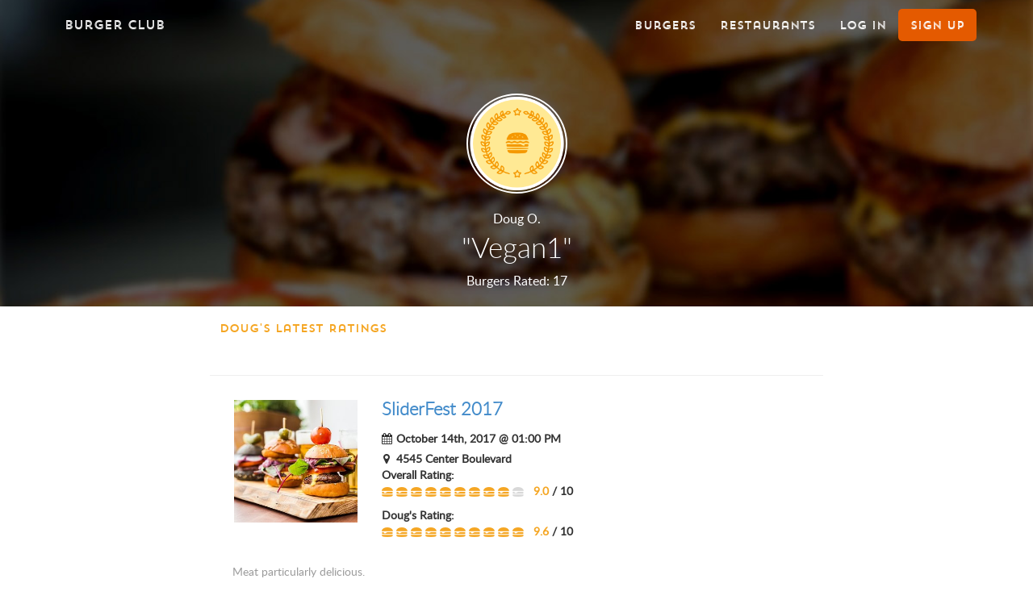

--- FILE ---
content_type: text/html; charset=utf-8
request_url: https://www.brgrclub.com/users/doug-o?page=2
body_size: 51736
content:
<!DOCTYPE html>
<html>
  <head>
    <title>Burger Club</title>
    <meta charset="utf-8">
    <meta http-equiv="X-UA-Compatible" content="IE=edge">
<script>window.NREUM||(NREUM={});NREUM.info={"beacon":"bam.nr-data.net","errorBeacon":"bam.nr-data.net","licenseKey":"ef6450dc28","applicationID":"142301334","transactionName":"d1kKR0deWwhURx5BFVFEFxxGWVgT","queueTime":2,"applicationTime":65,"agent":""}</script>
<script>(window.NREUM||(NREUM={})).init={ajax:{deny_list:["bam.nr-data.net"]},feature_flags:["soft_nav"]};(window.NREUM||(NREUM={})).loader_config={licenseKey:"ef6450dc28",applicationID:"142301334",browserID:"142301405"};;/*! For license information please see nr-loader-rum-1.302.0.min.js.LICENSE.txt */
(()=>{var e,t,r={122:(e,t,r)=>{"use strict";r.d(t,{a:()=>i});var n=r(944);function i(e,t){try{if(!e||"object"!=typeof e)return(0,n.R)(3);if(!t||"object"!=typeof t)return(0,n.R)(4);const r=Object.create(Object.getPrototypeOf(t),Object.getOwnPropertyDescriptors(t)),a=0===Object.keys(r).length?e:r;for(let o in a)if(void 0!==e[o])try{if(null===e[o]){r[o]=null;continue}Array.isArray(e[o])&&Array.isArray(t[o])?r[o]=Array.from(new Set([...e[o],...t[o]])):"object"==typeof e[o]&&"object"==typeof t[o]?r[o]=i(e[o],t[o]):r[o]=e[o]}catch(e){r[o]||(0,n.R)(1,e)}return r}catch(e){(0,n.R)(2,e)}}},154:(e,t,r)=>{"use strict";r.d(t,{OF:()=>c,RI:()=>i,WN:()=>u,bv:()=>a,gm:()=>o,mw:()=>s,sb:()=>d});var n=r(863);const i="undefined"!=typeof window&&!!window.document,a="undefined"!=typeof WorkerGlobalScope&&("undefined"!=typeof self&&self instanceof WorkerGlobalScope&&self.navigator instanceof WorkerNavigator||"undefined"!=typeof globalThis&&globalThis instanceof WorkerGlobalScope&&globalThis.navigator instanceof WorkerNavigator),o=i?window:"undefined"!=typeof WorkerGlobalScope&&("undefined"!=typeof self&&self instanceof WorkerGlobalScope&&self||"undefined"!=typeof globalThis&&globalThis instanceof WorkerGlobalScope&&globalThis),s=Boolean("hidden"===o?.document?.visibilityState),c=/iPad|iPhone|iPod/.test(o.navigator?.userAgent),d=c&&"undefined"==typeof SharedWorker,u=((()=>{const e=o.navigator?.userAgent?.match(/Firefox[/\s](\d+\.\d+)/);Array.isArray(e)&&e.length>=2&&e[1]})(),Date.now()-(0,n.t)())},163:(e,t,r)=>{"use strict";r.d(t,{j:()=>T});var n=r(384),i=r(741);var a=r(555);r(860).K7.genericEvents;const o="experimental.resources",s="register",c=e=>{if(!e||"string"!=typeof e)return!1;try{document.createDocumentFragment().querySelector(e)}catch{return!1}return!0};var d=r(614),u=r(944),l=r(122);const f="[data-nr-mask]",g=e=>(0,l.a)(e,(()=>{const e={feature_flags:[],experimental:{allow_registered_children:!1,resources:!1},mask_selector:"*",block_selector:"[data-nr-block]",mask_input_options:{color:!1,date:!1,"datetime-local":!1,email:!1,month:!1,number:!1,range:!1,search:!1,tel:!1,text:!1,time:!1,url:!1,week:!1,textarea:!1,select:!1,password:!0}};return{ajax:{deny_list:void 0,block_internal:!0,enabled:!0,autoStart:!0},api:{get allow_registered_children(){return e.feature_flags.includes(s)||e.experimental.allow_registered_children},set allow_registered_children(t){e.experimental.allow_registered_children=t},duplicate_registered_data:!1},distributed_tracing:{enabled:void 0,exclude_newrelic_header:void 0,cors_use_newrelic_header:void 0,cors_use_tracecontext_headers:void 0,allowed_origins:void 0},get feature_flags(){return e.feature_flags},set feature_flags(t){e.feature_flags=t},generic_events:{enabled:!0,autoStart:!0},harvest:{interval:30},jserrors:{enabled:!0,autoStart:!0},logging:{enabled:!0,autoStart:!0},metrics:{enabled:!0,autoStart:!0},obfuscate:void 0,page_action:{enabled:!0},page_view_event:{enabled:!0,autoStart:!0},page_view_timing:{enabled:!0,autoStart:!0},performance:{capture_marks:!1,capture_measures:!1,capture_detail:!0,resources:{get enabled(){return e.feature_flags.includes(o)||e.experimental.resources},set enabled(t){e.experimental.resources=t},asset_types:[],first_party_domains:[],ignore_newrelic:!0}},privacy:{cookies_enabled:!0},proxy:{assets:void 0,beacon:void 0},session:{expiresMs:d.wk,inactiveMs:d.BB},session_replay:{autoStart:!0,enabled:!1,preload:!1,sampling_rate:10,error_sampling_rate:100,collect_fonts:!1,inline_images:!1,fix_stylesheets:!0,mask_all_inputs:!0,get mask_text_selector(){return e.mask_selector},set mask_text_selector(t){c(t)?e.mask_selector="".concat(t,",").concat(f):""===t||null===t?e.mask_selector=f:(0,u.R)(5,t)},get block_class(){return"nr-block"},get ignore_class(){return"nr-ignore"},get mask_text_class(){return"nr-mask"},get block_selector(){return e.block_selector},set block_selector(t){c(t)?e.block_selector+=",".concat(t):""!==t&&(0,u.R)(6,t)},get mask_input_options(){return e.mask_input_options},set mask_input_options(t){t&&"object"==typeof t?e.mask_input_options={...t,password:!0}:(0,u.R)(7,t)}},session_trace:{enabled:!0,autoStart:!0},soft_navigations:{enabled:!0,autoStart:!0},spa:{enabled:!0,autoStart:!0},ssl:void 0,user_actions:{enabled:!0,elementAttributes:["id","className","tagName","type"]}}})());var p=r(154),m=r(324);let h=0;const v={buildEnv:m.F3,distMethod:m.Xs,version:m.xv,originTime:p.WN},b={appMetadata:{},customTransaction:void 0,denyList:void 0,disabled:!1,harvester:void 0,isolatedBacklog:!1,isRecording:!1,loaderType:void 0,maxBytes:3e4,obfuscator:void 0,onerror:void 0,ptid:void 0,releaseIds:{},session:void 0,timeKeeper:void 0,registeredEntities:[],jsAttributesMetadata:{bytes:0},get harvestCount(){return++h}},y=e=>{const t=(0,l.a)(e,b),r=Object.keys(v).reduce((e,t)=>(e[t]={value:v[t],writable:!1,configurable:!0,enumerable:!0},e),{});return Object.defineProperties(t,r)};var _=r(701);const w=e=>{const t=e.startsWith("http");e+="/",r.p=t?e:"https://"+e};var x=r(836),k=r(241);const S={accountID:void 0,trustKey:void 0,agentID:void 0,licenseKey:void 0,applicationID:void 0,xpid:void 0},A=e=>(0,l.a)(e,S),R=new Set;function T(e,t={},r,o){let{init:s,info:c,loader_config:d,runtime:u={},exposed:l=!0}=t;if(!c){const e=(0,n.pV)();s=e.init,c=e.info,d=e.loader_config}e.init=g(s||{}),e.loader_config=A(d||{}),c.jsAttributes??={},p.bv&&(c.jsAttributes.isWorker=!0),e.info=(0,a.D)(c);const f=e.init,m=[c.beacon,c.errorBeacon];R.has(e.agentIdentifier)||(f.proxy.assets&&(w(f.proxy.assets),m.push(f.proxy.assets)),f.proxy.beacon&&m.push(f.proxy.beacon),e.beacons=[...m],function(e){const t=(0,n.pV)();Object.getOwnPropertyNames(i.W.prototype).forEach(r=>{const n=i.W.prototype[r];if("function"!=typeof n||"constructor"===n)return;let a=t[r];e[r]&&!1!==e.exposed&&"micro-agent"!==e.runtime?.loaderType&&(t[r]=(...t)=>{const n=e[r](...t);return a?a(...t):n})})}(e),(0,n.US)("activatedFeatures",_.B),e.runSoftNavOverSpa&&=!0===f.soft_navigations.enabled&&f.feature_flags.includes("soft_nav")),u.denyList=[...f.ajax.deny_list||[],...f.ajax.block_internal?m:[]],u.ptid=e.agentIdentifier,u.loaderType=r,e.runtime=y(u),R.has(e.agentIdentifier)||(e.ee=x.ee.get(e.agentIdentifier),e.exposed=l,(0,k.W)({agentIdentifier:e.agentIdentifier,drained:!!_.B?.[e.agentIdentifier],type:"lifecycle",name:"initialize",feature:void 0,data:e.config})),R.add(e.agentIdentifier)}},234:(e,t,r)=>{"use strict";r.d(t,{W:()=>a});var n=r(836),i=r(687);class a{constructor(e,t){this.agentIdentifier=e,this.ee=n.ee.get(e),this.featureName=t,this.blocked=!1}deregisterDrain(){(0,i.x3)(this.agentIdentifier,this.featureName)}}},241:(e,t,r)=>{"use strict";r.d(t,{W:()=>a});var n=r(154);const i="newrelic";function a(e={}){try{n.gm.dispatchEvent(new CustomEvent(i,{detail:e}))}catch(e){}}},261:(e,t,r)=>{"use strict";r.d(t,{$9:()=>d,BL:()=>s,CH:()=>g,Dl:()=>_,Fw:()=>y,PA:()=>h,Pl:()=>n,Tb:()=>l,U2:()=>a,V1:()=>k,Wb:()=>x,bt:()=>b,cD:()=>v,d3:()=>w,dT:()=>c,eY:()=>p,fF:()=>f,hG:()=>i,k6:()=>o,nb:()=>m,o5:()=>u});const n="api-",i="addPageAction",a="addToTrace",o="addRelease",s="finished",c="interaction",d="log",u="noticeError",l="pauseReplay",f="recordCustomEvent",g="recordReplay",p="register",m="setApplicationVersion",h="setCurrentRouteName",v="setCustomAttribute",b="setErrorHandler",y="setPageViewName",_="setUserId",w="start",x="wrapLogger",k="measure"},289:(e,t,r)=>{"use strict";r.d(t,{GG:()=>a,Qr:()=>s,sB:()=>o});var n=r(878);function i(){return"undefined"==typeof document||"complete"===document.readyState}function a(e,t){if(i())return e();(0,n.sp)("load",e,t)}function o(e){if(i())return e();(0,n.DD)("DOMContentLoaded",e)}function s(e){if(i())return e();(0,n.sp)("popstate",e)}},324:(e,t,r)=>{"use strict";r.d(t,{F3:()=>i,Xs:()=>a,xv:()=>n});const n="1.302.0",i="PROD",a="CDN"},374:(e,t,r)=>{r.nc=(()=>{try{return document?.currentScript?.nonce}catch(e){}return""})()},384:(e,t,r)=>{"use strict";r.d(t,{NT:()=>o,US:()=>u,Zm:()=>s,bQ:()=>d,dV:()=>c,pV:()=>l});var n=r(154),i=r(863),a=r(910);const o={beacon:"bam.nr-data.net",errorBeacon:"bam.nr-data.net"};function s(){return n.gm.NREUM||(n.gm.NREUM={}),void 0===n.gm.newrelic&&(n.gm.newrelic=n.gm.NREUM),n.gm.NREUM}function c(){let e=s();return e.o||(e.o={ST:n.gm.setTimeout,SI:n.gm.setImmediate||n.gm.setInterval,CT:n.gm.clearTimeout,XHR:n.gm.XMLHttpRequest,REQ:n.gm.Request,EV:n.gm.Event,PR:n.gm.Promise,MO:n.gm.MutationObserver,FETCH:n.gm.fetch,WS:n.gm.WebSocket},(0,a.i)(...Object.values(e.o))),e}function d(e,t){let r=s();r.initializedAgents??={},t.initializedAt={ms:(0,i.t)(),date:new Date},r.initializedAgents[e]=t}function u(e,t){s()[e]=t}function l(){return function(){let e=s();const t=e.info||{};e.info={beacon:o.beacon,errorBeacon:o.errorBeacon,...t}}(),function(){let e=s();const t=e.init||{};e.init={...t}}(),c(),function(){let e=s();const t=e.loader_config||{};e.loader_config={...t}}(),s()}},389:(e,t,r)=>{"use strict";function n(e,t=500,r={}){const n=r?.leading||!1;let i;return(...r)=>{n&&void 0===i&&(e.apply(this,r),i=setTimeout(()=>{i=clearTimeout(i)},t)),n||(clearTimeout(i),i=setTimeout(()=>{e.apply(this,r)},t))}}function i(e){let t=!1;return(...r)=>{t||(t=!0,e.apply(this,r))}}r.d(t,{J:()=>i,s:()=>n})},555:(e,t,r)=>{"use strict";r.d(t,{D:()=>s,f:()=>o});var n=r(384),i=r(122);const a={beacon:n.NT.beacon,errorBeacon:n.NT.errorBeacon,licenseKey:void 0,applicationID:void 0,sa:void 0,queueTime:void 0,applicationTime:void 0,ttGuid:void 0,user:void 0,account:void 0,product:void 0,extra:void 0,jsAttributes:{},userAttributes:void 0,atts:void 0,transactionName:void 0,tNamePlain:void 0};function o(e){try{return!!e.licenseKey&&!!e.errorBeacon&&!!e.applicationID}catch(e){return!1}}const s=e=>(0,i.a)(e,a)},566:(e,t,r)=>{"use strict";r.d(t,{LA:()=>s,bz:()=>o});var n=r(154);const i="xxxxxxxx-xxxx-4xxx-yxxx-xxxxxxxxxxxx";function a(e,t){return e?15&e[t]:16*Math.random()|0}function o(){const e=n.gm?.crypto||n.gm?.msCrypto;let t,r=0;return e&&e.getRandomValues&&(t=e.getRandomValues(new Uint8Array(30))),i.split("").map(e=>"x"===e?a(t,r++).toString(16):"y"===e?(3&a()|8).toString(16):e).join("")}function s(e){const t=n.gm?.crypto||n.gm?.msCrypto;let r,i=0;t&&t.getRandomValues&&(r=t.getRandomValues(new Uint8Array(e)));const o=[];for(var s=0;s<e;s++)o.push(a(r,i++).toString(16));return o.join("")}},606:(e,t,r)=>{"use strict";r.d(t,{i:()=>a});var n=r(908);a.on=o;var i=a.handlers={};function a(e,t,r,a){o(a||n.d,i,e,t,r)}function o(e,t,r,i,a){a||(a="feature"),e||(e=n.d);var o=t[a]=t[a]||{};(o[r]=o[r]||[]).push([e,i])}},607:(e,t,r)=>{"use strict";r.d(t,{W:()=>n});const n=(0,r(566).bz)()},614:(e,t,r)=>{"use strict";r.d(t,{BB:()=>o,H3:()=>n,g:()=>d,iL:()=>c,tS:()=>s,uh:()=>i,wk:()=>a});const n="NRBA",i="SESSION",a=144e5,o=18e5,s={STARTED:"session-started",PAUSE:"session-pause",RESET:"session-reset",RESUME:"session-resume",UPDATE:"session-update"},c={SAME_TAB:"same-tab",CROSS_TAB:"cross-tab"},d={OFF:0,FULL:1,ERROR:2}},630:(e,t,r)=>{"use strict";r.d(t,{T:()=>n});const n=r(860).K7.pageViewEvent},646:(e,t,r)=>{"use strict";r.d(t,{y:()=>n});class n{constructor(e){this.contextId=e}}},687:(e,t,r)=>{"use strict";r.d(t,{Ak:()=>d,Ze:()=>f,x3:()=>u});var n=r(241),i=r(836),a=r(606),o=r(860),s=r(646);const c={};function d(e,t){const r={staged:!1,priority:o.P3[t]||0};l(e),c[e].get(t)||c[e].set(t,r)}function u(e,t){e&&c[e]&&(c[e].get(t)&&c[e].delete(t),p(e,t,!1),c[e].size&&g(e))}function l(e){if(!e)throw new Error("agentIdentifier required");c[e]||(c[e]=new Map)}function f(e="",t="feature",r=!1){if(l(e),!e||!c[e].get(t)||r)return p(e,t);c[e].get(t).staged=!0,g(e)}function g(e){const t=Array.from(c[e]);t.every(([e,t])=>t.staged)&&(t.sort((e,t)=>e[1].priority-t[1].priority),t.forEach(([t])=>{c[e].delete(t),p(e,t)}))}function p(e,t,r=!0){const o=e?i.ee.get(e):i.ee,c=a.i.handlers;if(!o.aborted&&o.backlog&&c){if((0,n.W)({agentIdentifier:e,type:"lifecycle",name:"drain",feature:t}),r){const e=o.backlog[t],r=c[t];if(r){for(let t=0;e&&t<e.length;++t)m(e[t],r);Object.entries(r).forEach(([e,t])=>{Object.values(t||{}).forEach(t=>{t[0]?.on&&t[0]?.context()instanceof s.y&&t[0].on(e,t[1])})})}}o.isolatedBacklog||delete c[t],o.backlog[t]=null,o.emit("drain-"+t,[])}}function m(e,t){var r=e[1];Object.values(t[r]||{}).forEach(t=>{var r=e[0];if(t[0]===r){var n=t[1],i=e[3],a=e[2];n.apply(i,a)}})}},699:(e,t,r)=>{"use strict";r.d(t,{It:()=>a,KC:()=>s,No:()=>i,qh:()=>o});var n=r(860);const i=16e3,a=1e6,o="SESSION_ERROR",s={[n.K7.logging]:!0,[n.K7.genericEvents]:!1,[n.K7.jserrors]:!1,[n.K7.ajax]:!1}},701:(e,t,r)=>{"use strict";r.d(t,{B:()=>a,t:()=>o});var n=r(241);const i=new Set,a={};function o(e,t){const r=t.agentIdentifier;a[r]??={},e&&"object"==typeof e&&(i.has(r)||(t.ee.emit("rumresp",[e]),a[r]=e,i.add(r),(0,n.W)({agentIdentifier:r,loaded:!0,drained:!0,type:"lifecycle",name:"load",feature:void 0,data:e})))}},741:(e,t,r)=>{"use strict";r.d(t,{W:()=>a});var n=r(944),i=r(261);class a{#e(e,...t){if(this[e]!==a.prototype[e])return this[e](...t);(0,n.R)(35,e)}addPageAction(e,t){return this.#e(i.hG,e,t)}register(e){return this.#e(i.eY,e)}recordCustomEvent(e,t){return this.#e(i.fF,e,t)}setPageViewName(e,t){return this.#e(i.Fw,e,t)}setCustomAttribute(e,t,r){return this.#e(i.cD,e,t,r)}noticeError(e,t){return this.#e(i.o5,e,t)}setUserId(e){return this.#e(i.Dl,e)}setApplicationVersion(e){return this.#e(i.nb,e)}setErrorHandler(e){return this.#e(i.bt,e)}addRelease(e,t){return this.#e(i.k6,e,t)}log(e,t){return this.#e(i.$9,e,t)}start(){return this.#e(i.d3)}finished(e){return this.#e(i.BL,e)}recordReplay(){return this.#e(i.CH)}pauseReplay(){return this.#e(i.Tb)}addToTrace(e){return this.#e(i.U2,e)}setCurrentRouteName(e){return this.#e(i.PA,e)}interaction(e){return this.#e(i.dT,e)}wrapLogger(e,t,r){return this.#e(i.Wb,e,t,r)}measure(e,t){return this.#e(i.V1,e,t)}}},773:(e,t,r)=>{"use strict";r.d(t,{z_:()=>a,XG:()=>s,TZ:()=>n,rs:()=>i,xV:()=>o});r(154),r(566),r(384);const n=r(860).K7.metrics,i="sm",a="cm",o="storeSupportabilityMetrics",s="storeEventMetrics"},782:(e,t,r)=>{"use strict";r.d(t,{T:()=>n});const n=r(860).K7.pageViewTiming},836:(e,t,r)=>{"use strict";r.d(t,{P:()=>s,ee:()=>c});var n=r(384),i=r(990),a=r(646),o=r(607);const s="nr@context:".concat(o.W),c=function e(t,r){var n={},o={},u={},l=!1;try{l=16===r.length&&d.initializedAgents?.[r]?.runtime.isolatedBacklog}catch(e){}var f={on:p,addEventListener:p,removeEventListener:function(e,t){var r=n[e];if(!r)return;for(var i=0;i<r.length;i++)r[i]===t&&r.splice(i,1)},emit:function(e,r,n,i,a){!1!==a&&(a=!0);if(c.aborted&&!i)return;t&&a&&t.emit(e,r,n);var s=g(n);m(e).forEach(e=>{e.apply(s,r)});var d=v()[o[e]];d&&d.push([f,e,r,s]);return s},get:h,listeners:m,context:g,buffer:function(e,t){const r=v();if(t=t||"feature",f.aborted)return;Object.entries(e||{}).forEach(([e,n])=>{o[n]=t,t in r||(r[t]=[])})},abort:function(){f._aborted=!0,Object.keys(f.backlog).forEach(e=>{delete f.backlog[e]})},isBuffering:function(e){return!!v()[o[e]]},debugId:r,backlog:l?{}:t&&"object"==typeof t.backlog?t.backlog:{},isolatedBacklog:l};return Object.defineProperty(f,"aborted",{get:()=>{let e=f._aborted||!1;return e||(t&&(e=t.aborted),e)}}),f;function g(e){return e&&e instanceof a.y?e:e?(0,i.I)(e,s,()=>new a.y(s)):new a.y(s)}function p(e,t){n[e]=m(e).concat(t)}function m(e){return n[e]||[]}function h(t){return u[t]=u[t]||e(f,t)}function v(){return f.backlog}}(void 0,"globalEE"),d=(0,n.Zm)();d.ee||(d.ee=c)},843:(e,t,r)=>{"use strict";r.d(t,{u:()=>i});var n=r(878);function i(e,t=!1,r,i){(0,n.DD)("visibilitychange",function(){if(t)return void("hidden"===document.visibilityState&&e());e(document.visibilityState)},r,i)}},860:(e,t,r)=>{"use strict";r.d(t,{$J:()=>u,K7:()=>c,P3:()=>d,XX:()=>i,Yy:()=>s,df:()=>a,qY:()=>n,v4:()=>o});const n="events",i="jserrors",a="browser/blobs",o="rum",s="browser/logs",c={ajax:"ajax",genericEvents:"generic_events",jserrors:i,logging:"logging",metrics:"metrics",pageAction:"page_action",pageViewEvent:"page_view_event",pageViewTiming:"page_view_timing",sessionReplay:"session_replay",sessionTrace:"session_trace",softNav:"soft_navigations",spa:"spa"},d={[c.pageViewEvent]:1,[c.pageViewTiming]:2,[c.metrics]:3,[c.jserrors]:4,[c.spa]:5,[c.ajax]:6,[c.sessionTrace]:7,[c.softNav]:8,[c.sessionReplay]:9,[c.logging]:10,[c.genericEvents]:11},u={[c.pageViewEvent]:o,[c.pageViewTiming]:n,[c.ajax]:n,[c.spa]:n,[c.softNav]:n,[c.metrics]:i,[c.jserrors]:i,[c.sessionTrace]:a,[c.sessionReplay]:a,[c.logging]:s,[c.genericEvents]:"ins"}},863:(e,t,r)=>{"use strict";function n(){return Math.floor(performance.now())}r.d(t,{t:()=>n})},878:(e,t,r)=>{"use strict";function n(e,t){return{capture:e,passive:!1,signal:t}}function i(e,t,r=!1,i){window.addEventListener(e,t,n(r,i))}function a(e,t,r=!1,i){document.addEventListener(e,t,n(r,i))}r.d(t,{DD:()=>a,jT:()=>n,sp:()=>i})},908:(e,t,r)=>{"use strict";r.d(t,{d:()=>n,p:()=>i});var n=r(836).ee.get("handle");function i(e,t,r,i,a){a?(a.buffer([e],i),a.emit(e,t,r)):(n.buffer([e],i),n.emit(e,t,r))}},910:(e,t,r)=>{"use strict";r.d(t,{i:()=>a});var n=r(944);const i=new Map;function a(...e){return e.every(e=>{if(i.has(e))return i.get(e);const t="function"==typeof e&&e.toString().includes("[native code]");return t||(0,n.R)(64,e?.name||e?.toString()),i.set(e,t),t})}},944:(e,t,r)=>{"use strict";r.d(t,{R:()=>i});var n=r(241);function i(e,t){"function"==typeof console.debug&&(console.debug("New Relic Warning: https://github.com/newrelic/newrelic-browser-agent/blob/main/docs/warning-codes.md#".concat(e),t),(0,n.W)({agentIdentifier:null,drained:null,type:"data",name:"warn",feature:"warn",data:{code:e,secondary:t}}))}},990:(e,t,r)=>{"use strict";r.d(t,{I:()=>i});var n=Object.prototype.hasOwnProperty;function i(e,t,r){if(n.call(e,t))return e[t];var i=r();if(Object.defineProperty&&Object.keys)try{return Object.defineProperty(e,t,{value:i,writable:!0,enumerable:!1}),i}catch(e){}return e[t]=i,i}}},n={};function i(e){var t=n[e];if(void 0!==t)return t.exports;var a=n[e]={exports:{}};return r[e](a,a.exports,i),a.exports}i.m=r,i.d=(e,t)=>{for(var r in t)i.o(t,r)&&!i.o(e,r)&&Object.defineProperty(e,r,{enumerable:!0,get:t[r]})},i.f={},i.e=e=>Promise.all(Object.keys(i.f).reduce((t,r)=>(i.f[r](e,t),t),[])),i.u=e=>"nr-rum-1.302.0.min.js",i.o=(e,t)=>Object.prototype.hasOwnProperty.call(e,t),e={},t="NRBA-1.302.0.PROD:",i.l=(r,n,a,o)=>{if(e[r])e[r].push(n);else{var s,c;if(void 0!==a)for(var d=document.getElementsByTagName("script"),u=0;u<d.length;u++){var l=d[u];if(l.getAttribute("src")==r||l.getAttribute("data-webpack")==t+a){s=l;break}}if(!s){c=!0;var f={296:"sha512-wOb3n9Oo7XFlPj8/eeDjhAZxpAcaDdsBkC//L8axozi0po4wdPEJ2ECVlu9KEBVFgfQVL0TCY6kPzr0KcVfkBQ=="};(s=document.createElement("script")).charset="utf-8",i.nc&&s.setAttribute("nonce",i.nc),s.setAttribute("data-webpack",t+a),s.src=r,0!==s.src.indexOf(window.location.origin+"/")&&(s.crossOrigin="anonymous"),f[o]&&(s.integrity=f[o])}e[r]=[n];var g=(t,n)=>{s.onerror=s.onload=null,clearTimeout(p);var i=e[r];if(delete e[r],s.parentNode&&s.parentNode.removeChild(s),i&&i.forEach(e=>e(n)),t)return t(n)},p=setTimeout(g.bind(null,void 0,{type:"timeout",target:s}),12e4);s.onerror=g.bind(null,s.onerror),s.onload=g.bind(null,s.onload),c&&document.head.appendChild(s)}},i.r=e=>{"undefined"!=typeof Symbol&&Symbol.toStringTag&&Object.defineProperty(e,Symbol.toStringTag,{value:"Module"}),Object.defineProperty(e,"__esModule",{value:!0})},i.p="https://js-agent.newrelic.com/",(()=>{var e={374:0,840:0};i.f.j=(t,r)=>{var n=i.o(e,t)?e[t]:void 0;if(0!==n)if(n)r.push(n[2]);else{var a=new Promise((r,i)=>n=e[t]=[r,i]);r.push(n[2]=a);var o=i.p+i.u(t),s=new Error;i.l(o,r=>{if(i.o(e,t)&&(0!==(n=e[t])&&(e[t]=void 0),n)){var a=r&&("load"===r.type?"missing":r.type),o=r&&r.target&&r.target.src;s.message="Loading chunk "+t+" failed.\n("+a+": "+o+")",s.name="ChunkLoadError",s.type=a,s.request=o,n[1](s)}},"chunk-"+t,t)}};var t=(t,r)=>{var n,a,[o,s,c]=r,d=0;if(o.some(t=>0!==e[t])){for(n in s)i.o(s,n)&&(i.m[n]=s[n]);if(c)c(i)}for(t&&t(r);d<o.length;d++)a=o[d],i.o(e,a)&&e[a]&&e[a][0](),e[a]=0},r=self["webpackChunk:NRBA-1.302.0.PROD"]=self["webpackChunk:NRBA-1.302.0.PROD"]||[];r.forEach(t.bind(null,0)),r.push=t.bind(null,r.push.bind(r))})(),(()=>{"use strict";i(374);var e=i(566),t=i(741);class r extends t.W{agentIdentifier=(0,e.LA)(16)}var n=i(860);const a=Object.values(n.K7);var o=i(163);var s=i(908),c=i(863),d=i(261),u=i(241),l=i(944),f=i(701),g=i(773);function p(e,t,i,a){const o=a||i;!o||o[e]&&o[e]!==r.prototype[e]||(o[e]=function(){(0,s.p)(g.xV,["API/"+e+"/called"],void 0,n.K7.metrics,i.ee),(0,u.W)({agentIdentifier:i.agentIdentifier,drained:!!f.B?.[i.agentIdentifier],type:"data",name:"api",feature:d.Pl+e,data:{}});try{return t.apply(this,arguments)}catch(e){(0,l.R)(23,e)}})}function m(e,t,r,n,i){const a=e.info;null===r?delete a.jsAttributes[t]:a.jsAttributes[t]=r,(i||null===r)&&(0,s.p)(d.Pl+n,[(0,c.t)(),t,r],void 0,"session",e.ee)}var h=i(687),v=i(234),b=i(289),y=i(154),_=i(384);const w=e=>y.RI&&!0===e?.privacy.cookies_enabled;function x(e){return!!(0,_.dV)().o.MO&&w(e)&&!0===e?.session_trace.enabled}var k=i(389),S=i(699);class A extends v.W{constructor(e,t){super(e.agentIdentifier,t),this.agentRef=e,this.abortHandler=void 0,this.featAggregate=void 0,this.onAggregateImported=void 0,this.deferred=Promise.resolve(),!1===e.init[this.featureName].autoStart?this.deferred=new Promise((t,r)=>{this.ee.on("manual-start-all",(0,k.J)(()=>{(0,h.Ak)(e.agentIdentifier,this.featureName),t()}))}):(0,h.Ak)(e.agentIdentifier,t)}importAggregator(e,t,r={}){if(this.featAggregate)return;let n;this.onAggregateImported=new Promise(e=>{n=e});const a=async()=>{let a;await this.deferred;try{if(w(e.init)){const{setupAgentSession:t}=await i.e(296).then(i.bind(i,305));a=t(e)}}catch(e){(0,l.R)(20,e),this.ee.emit("internal-error",[e]),(0,s.p)(S.qh,[e],void 0,this.featureName,this.ee)}try{if(!this.#t(this.featureName,a,e.init))return(0,h.Ze)(this.agentIdentifier,this.featureName),void n(!1);const{Aggregate:i}=await t();this.featAggregate=new i(e,r),e.runtime.harvester.initializedAggregates.push(this.featAggregate),n(!0)}catch(e){(0,l.R)(34,e),this.abortHandler?.(),(0,h.Ze)(this.agentIdentifier,this.featureName,!0),n(!1),this.ee&&this.ee.abort()}};y.RI?(0,b.GG)(()=>a(),!0):a()}#t(e,t,r){if(this.blocked)return!1;switch(e){case n.K7.sessionReplay:return x(r)&&!!t;case n.K7.sessionTrace:return!!t;default:return!0}}}var R=i(630),T=i(614);class E extends A{static featureName=R.T;constructor(e){var t;super(e,R.T),this.setupInspectionEvents(e.agentIdentifier),t=e,p(d.Fw,function(e,r){"string"==typeof e&&("/"!==e.charAt(0)&&(e="/"+e),t.runtime.customTransaction=(r||"http://custom.transaction")+e,(0,s.p)(d.Pl+d.Fw,[(0,c.t)()],void 0,void 0,t.ee))},t),this.ee.on("api-send-rum",(e,t)=>(0,s.p)("send-rum",[e,t],void 0,this.featureName,this.ee)),this.importAggregator(e,()=>i.e(296).then(i.bind(i,108)))}setupInspectionEvents(e){const t=(t,r)=>{t&&(0,u.W)({agentIdentifier:e,timeStamp:t.timeStamp,loaded:"complete"===t.target.readyState,type:"window",name:r,data:t.target.location+""})};(0,b.sB)(e=>{t(e,"DOMContentLoaded")}),(0,b.GG)(e=>{t(e,"load")}),(0,b.Qr)(e=>{t(e,"navigate")}),this.ee.on(T.tS.UPDATE,(t,r)=>{(0,u.W)({agentIdentifier:e,type:"lifecycle",name:"session",data:r})})}}var N=i(843),j=i(878),I=i(782);class O extends A{static featureName=I.T;constructor(e){super(e,I.T),y.RI&&((0,N.u)(()=>(0,s.p)("docHidden",[(0,c.t)()],void 0,I.T,this.ee),!0),(0,j.sp)("pagehide",()=>(0,s.p)("winPagehide",[(0,c.t)()],void 0,I.T,this.ee)),this.importAggregator(e,()=>i.e(296).then(i.bind(i,350))))}}class P extends A{static featureName=g.TZ;constructor(e){super(e,g.TZ),y.RI&&document.addEventListener("securitypolicyviolation",e=>{(0,s.p)(g.xV,["Generic/CSPViolation/Detected"],void 0,this.featureName,this.ee)}),this.importAggregator(e,()=>i.e(296).then(i.bind(i,623)))}}new class extends r{constructor(e){var t;(super(),y.gm)?(this.features={},(0,_.bQ)(this.agentIdentifier,this),this.desiredFeatures=new Set(e.features||[]),this.desiredFeatures.add(E),this.runSoftNavOverSpa=[...this.desiredFeatures].some(e=>e.featureName===n.K7.softNav),(0,o.j)(this,e,e.loaderType||"agent"),t=this,p(d.cD,function(e,r,n=!1){if("string"==typeof e){if(["string","number","boolean"].includes(typeof r)||null===r)return m(t,e,r,d.cD,n);(0,l.R)(40,typeof r)}else(0,l.R)(39,typeof e)},t),function(e){p(d.Dl,function(t){if("string"==typeof t||null===t)return m(e,"enduser.id",t,d.Dl,!0);(0,l.R)(41,typeof t)},e)}(this),function(e){p(d.nb,function(t){if("string"==typeof t||null===t)return m(e,"application.version",t,d.nb,!1);(0,l.R)(42,typeof t)},e)}(this),function(e){p(d.d3,function(){e.ee.emit("manual-start-all")},e)}(this),this.run()):(0,l.R)(21)}get config(){return{info:this.info,init:this.init,loader_config:this.loader_config,runtime:this.runtime}}get api(){return this}run(){try{const e=function(e){const t={};return a.forEach(r=>{t[r]=!!e[r]?.enabled}),t}(this.init),t=[...this.desiredFeatures];t.sort((e,t)=>n.P3[e.featureName]-n.P3[t.featureName]),t.forEach(t=>{if(!e[t.featureName]&&t.featureName!==n.K7.pageViewEvent)return;if(this.runSoftNavOverSpa&&t.featureName===n.K7.spa)return;if(!this.runSoftNavOverSpa&&t.featureName===n.K7.softNav)return;const r=function(e){switch(e){case n.K7.ajax:return[n.K7.jserrors];case n.K7.sessionTrace:return[n.K7.ajax,n.K7.pageViewEvent];case n.K7.sessionReplay:return[n.K7.sessionTrace];case n.K7.pageViewTiming:return[n.K7.pageViewEvent];default:return[]}}(t.featureName).filter(e=>!(e in this.features));r.length>0&&(0,l.R)(36,{targetFeature:t.featureName,missingDependencies:r}),this.features[t.featureName]=new t(this)})}catch(e){(0,l.R)(22,e);for(const e in this.features)this.features[e].abortHandler?.();const t=(0,_.Zm)();delete t.initializedAgents[this.agentIdentifier]?.features,delete this.sharedAggregator;return t.ee.get(this.agentIdentifier).abort(),!1}}}({features:[E,O,P],loaderType:"lite"})})()})();</script>
    <meta name="viewport" content="width=device-width, initial-scale=1.0, maximum-scale=1.0, user-scalable=no">
    <meta name="mobile-web-app-capable" content="yes">
    <meta name="apple-mobile-web-app-capable" content="yes">

    <link rel="apple-touch-icon" type="image/png" href="/assets/mobile-app-icon-661b9bf3427698b242a50c06c376daddd50a901ffd73203d26dc780b429e99f2.png" />
    <link rel="shortcut icon" type="image/x-icon" href="/assets/favicon-2d4b17f5b29cd6762143d6a33f3ef398cd441346eec875f298944a9312a9d1d8.ico" />
    <link rel="shortcut icon" type="image/png" href="/assets/mobile-app-icon-661b9bf3427698b242a50c06c376daddd50a901ffd73203d26dc780b429e99f2.png" />
    <link rel="apple-touch-icon" type="image/png" href="/assets/apple-touch-icon-57x57-7bad1d05e2d12acc1de1133380986768ca6e0558af508e92f379cbec9b80e29b.png" />
    <link rel="apple-touch-icon" type="image/png" href="/assets/apple-touch-icon-60x60-536329d1979788dfbb0e03e52c0a4924737d252b4d11e17f0937c38a0739120d.png" />
    <link rel="apple-touch-icon" type="image/png" href="/assets/apple-touch-icon-72x72-0fde9aa1e36db65dfcb77e9bec463b2e68e7df32c6cab253dc5f30af1c938c42.png" />
    <link rel="apple-touch-icon" type="image/png" href="/assets/apple-touch-icon-76x76-c54e3277755414555e49125efec6d756530f25e0b2f24dfea4626e33040c9895.png" />
    <link rel="apple-touch-icon" type="image/png" href="/assets/apple-touch-icon-114x114-b5fbe7943a63c34f778d63b4dace4a526276e9c27a5f29601e98c451ca0a6ff9.png" />
    <link rel="apple-touch-icon" type="image/png" href="/assets/apple-touch-icon-120x120-f7d39b2978124e063fba4ee3c65549157b81fe43157506d0058427e45ce332d8.png" />
    <link rel="apple-touch-icon" type="image/png" href="/assets/apple-touch-icon-144x144-1cb1eaaeb9d1da01acc1d5fe227d2bc2c00e94a7e77a5ac3b6a5652ecc6e87f2.png" />
    <link rel="apple-touch-icon" type="image/png" href="/assets/apple-touch-icon-152x152-07b9ae045daab4620b3c490251d81bb61d29e1e84eaa03e2594df84fdf7a757c.png" />
    <link rel="apple-touch-icon" type="image/png" href="/assets/apple-touch-icon-180x180-524b34d8e3878c89ee2af0ce76dca2f6076e320c936b2b3eace6ef990603f068.png" />
    <link rel="icon" type="image/png" href="/assets/favicon-32x32-5560bf153126d2e56d34c5fc6a9471922b688d5e0bbb197926b8cc952df008c1.png" />
    <link rel="icon" type="image/png" href="/assets/android-chrome-192x192-a7418f377ea23e625c7783d920ac70535504e6dd33142de537d49792456b33cc.png" />
    <link rel="icon" type="image/png" href="/assets/favicon-96x96-913843ebc0d26e668f63ce1061a4ec24af1e421e38dc85f8be6829d7a255e270.png" />
    <link rel="icon" type="image/png" href="/assets/favicon-16x16-1d3a55b170e929d4938ccb35011657eefcacc60d47155e1b0032b95291481541.png" />

    <link rel="manifest" href="/assets/manifest-7140874465820e70c1f4fef00f9ecb99e6b0a2cb44fc0aa54545b06e49a4daa2.json" />
    <link rel="mask-icon" type="image/x-icon" href="/assets/safari-pinned-tab-9ce6271b5779dbfb4c81d0e5467b5ecb7ea9147eb962442b295255094395355f.svg" />

    <meta name="msapplication-TileColor" content="#da532c">
    <meta name="msapplication-TileImage" content=/assets/mstile-144x144-832b0f3cb4483f17bae5d72875022b532fd9e6f77af226147fc62603974e0cfd.png >
    <meta name="theme-color" content="#ffffff">

      <meta property="og:title" content="Burger Club - Welcome to the Patty Party">
      <meta property="og:type" content="product">
      <meta property="og:image" content="https://www.brgrclub.com/assets/home_burgerHero-f5a3d25ec0d20ec89b1b723be236dc4997f573f941bcc8b05f07c3ee7c19ba72.png">
      <meta property="og:description" content="Burger Club is a merry band of meat marauders who gather together with friends old and new, tasting and rating burgers all around the New York area.">

    <link rel="stylesheet" media="screen" href="https://maxcdn.bootstrapcdn.com/font-awesome/4.4.0/css/font-awesome.min.css" />
    <link rel="stylesheet" media="all" href="/assets/application-4ac86dde97ef218d8c4ade3ea3918f97d6e9173922148a18899f6a5e8ad3dc4d.css" data-turbolinks-track="true" />
    <script src="/assets/application-e5f0e109211333855da9f72dee88acd49d9730e5ad6c8301bc558a557ec41c01.js" data-turbolinks-track="true"></script>
    <meta name="csrf-param" content="authenticity_token" />
<meta name="csrf-token" content="VnTVmIHqqwQ5ulgdW7I5x/LWIQ32f+ABiKS7GpYw20XHxzMYbFmPzWzh04TZRnktrT6CBu0gL5m79y2ZbJVJTg==" />
  </head>

  <body>
    <div class='content-container'>
        <div class="container-fluid"  id="resource-header"
    style="background-image: url('/assets/user_profile_background-bb498ca6bd19f15d288fe45720ee10147ebb9511ae3e6a2d7ad16655a54c621e.jpg');">
    <nav class="navbar">
  <div class="container">
    <div class="navbar-header">
      <button type="button" class="navbar-toggle" data-toggle="collapse" data-target="#myNavbar">
        <span class="icon-bar"></span>
        <span class="icon-bar"></span>
        <span class="icon-bar"></span>
      </button>
      <a class="navbar-brand" href="/" >Burger Club</a>
    </div>
    <div class="collapse navbar-collapse navbar-right" id="myNavbar">
      <ul class="nav navbar-nav navbar-right" >
        <li><a id="other_nav_txt" href="/burgers" >Burgers</a></li>
        <li><a id="other_nav_txt" href="/venues" >Restaurants</a></li>
          <li id="header_txt"><a href="/users/sign_in">Log In</a></li>
          <li id="sign_up_txt" class="sign-up-button"><a class="log" href="/users/sign_up">Sign Up</a></li>
      </ul>
    </div>
  </div>
</nav>

    <div class='container'>
      <div class='row'>
        <div class="col-xs-12 profile-picture" >
          <img class="img-circle" src="https://www.brgrclub.com/assets/missing-542ce0bad8d3b50ca3e20639b65daaa72c13e8ead6b2b28e7229796d00911cd3.png" alt="Missing" />
        </div>
        <div class=" white-text">
          <div class="col-xs-12 user-name">
            Doug O.
          </div>
          <div class="col-xs-12 user-nickname">
            "Vegan1"
          </div>
          <div class="col-xs-12">
            Burgers Rated: 17
          </div>
          <div class='col-xs-12 edit-button'>
          </div>
        </div>
      </div>
    </div>
  </div>


      <div class='container'>
      </div>

      <div class='container user-profile-top'>
  <div class='orange-text user-profile-header col-lg-3 col-lg-offset-2'>
    <h5>Doug's Latest Ratings</h5>
  </div>
  <div class='col-bar col-lg-5'>
  </div>
</div>
<div class="container no-padding">
    <div class='detailed-ratings col-lg-8 col-lg-offset-2'>
      <hr>
      <div>
        <div class='col-xs-12 name'>
          <div class='event'>
            <div class="info">
              <div class="col-sm-3 photo hidden-xs">
                <a href="/events/sliderfest-2017">
                  <img alt="burger" class="img-responsive" src="https://s3.amazonaws.com/brgrclub-production/events/thumbnails/000/000/078/medium/slider_2.jpg?1666723686" />
</a>              </div>
              <div class="col-sm-9 properties">
                <div class="name">
                  <a href="/events/sliderfest-2017">
                    SliderFest 2017
</a>                </div>
                  <table>
                      <tr class='date'>
                        <td>
                          <i class="fa fa-calendar"></i>
                        </td>
                        <td>
                            October 14th, 2017
                            @
                            01:00 PM
                        </td>
                      </tr>
                    <tr class='location'>
                      <td>
                        <i class="fa fa-map-marker"></i>
                      </td>
                      <td>
                        4545 Center Boulevard
                      </td>
                    </tr>
                  </table>
                </div>
                <div class="col-sm-9 user-ratings-wrapper">
                  <div class="burger-rating rating-text">
                    <div class='overall-rating'>Overall Rating:</div>
                    <div class="burger-rating">
  <span class='burgers'>
      <img alt="burger icon orange" src="/assets/simple_burger_icon-orange_1x-abde11e6551e6fe2b77d41d050a15fee6607e12cee4a776120ff861f16b1296e.png" />
      <img alt="burger icon orange" src="/assets/simple_burger_icon-orange_1x-abde11e6551e6fe2b77d41d050a15fee6607e12cee4a776120ff861f16b1296e.png" />
      <img alt="burger icon orange" src="/assets/simple_burger_icon-orange_1x-abde11e6551e6fe2b77d41d050a15fee6607e12cee4a776120ff861f16b1296e.png" />
      <img alt="burger icon orange" src="/assets/simple_burger_icon-orange_1x-abde11e6551e6fe2b77d41d050a15fee6607e12cee4a776120ff861f16b1296e.png" />
      <img alt="burger icon orange" src="/assets/simple_burger_icon-orange_1x-abde11e6551e6fe2b77d41d050a15fee6607e12cee4a776120ff861f16b1296e.png" />
      <img alt="burger icon orange" src="/assets/simple_burger_icon-orange_1x-abde11e6551e6fe2b77d41d050a15fee6607e12cee4a776120ff861f16b1296e.png" />
      <img alt="burger icon orange" src="/assets/simple_burger_icon-orange_1x-abde11e6551e6fe2b77d41d050a15fee6607e12cee4a776120ff861f16b1296e.png" />
      <img alt="burger icon orange" src="/assets/simple_burger_icon-orange_1x-abde11e6551e6fe2b77d41d050a15fee6607e12cee4a776120ff861f16b1296e.png" />
      <img alt="burger icon orange" src="/assets/simple_burger_icon-orange_1x-abde11e6551e6fe2b77d41d050a15fee6607e12cee4a776120ff861f16b1296e.png" />
      <img alt="burger icon grey" src="/assets/simple_burger_icon-grey_1x-65baddb28c9f52fe60baff202cb27726036371b4f7b0a49e76f1e8d7d2cd6c73.png" />
  </span>
  &nbsp;
  <span class="orange-text"> 9.0</span> / 10
</div>

                  </div>
                  <div class="burger-rating">
                    <div class='overall-rating'>Doug's Rating:</div>
                    <div class="burger-rating">
  <span class='burgers'>
      <img alt="burger icon orange" src="/assets/simple_burger_icon-orange_1x-abde11e6551e6fe2b77d41d050a15fee6607e12cee4a776120ff861f16b1296e.png" />
      <img alt="burger icon orange" src="/assets/simple_burger_icon-orange_1x-abde11e6551e6fe2b77d41d050a15fee6607e12cee4a776120ff861f16b1296e.png" />
      <img alt="burger icon orange" src="/assets/simple_burger_icon-orange_1x-abde11e6551e6fe2b77d41d050a15fee6607e12cee4a776120ff861f16b1296e.png" />
      <img alt="burger icon orange" src="/assets/simple_burger_icon-orange_1x-abde11e6551e6fe2b77d41d050a15fee6607e12cee4a776120ff861f16b1296e.png" />
      <img alt="burger icon orange" src="/assets/simple_burger_icon-orange_1x-abde11e6551e6fe2b77d41d050a15fee6607e12cee4a776120ff861f16b1296e.png" />
      <img alt="burger icon orange" src="/assets/simple_burger_icon-orange_1x-abde11e6551e6fe2b77d41d050a15fee6607e12cee4a776120ff861f16b1296e.png" />
      <img alt="burger icon orange" src="/assets/simple_burger_icon-orange_1x-abde11e6551e6fe2b77d41d050a15fee6607e12cee4a776120ff861f16b1296e.png" />
      <img alt="burger icon orange" src="/assets/simple_burger_icon-orange_1x-abde11e6551e6fe2b77d41d050a15fee6607e12cee4a776120ff861f16b1296e.png" />
      <img alt="burger icon orange" src="/assets/simple_burger_icon-orange_1x-abde11e6551e6fe2b77d41d050a15fee6607e12cee4a776120ff861f16b1296e.png" />
      <img alt="burger icon orange" src="/assets/simple_burger_icon-orange_1x-abde11e6551e6fe2b77d41d050a15fee6607e12cee4a776120ff861f16b1296e.png" />
  </span>
  &nbsp;
  <span class="orange-text"> 9.6</span> / 10
</div>

                  </div>
                </div>
              </div>
          </div>
        </div>
      </div>

        <div class='notes'>
          <div class='row'>
            <div class='col-xs-12'>
              Meat particularly delicious.
            </div>
          </div>
        </div>

      <div class="rating-details">
        <div class="individual-ratings orange-text gray-border rating-header">
          <p>Doug's Rating Details</p>
        </div>
        <div class = "new-panel-ok panel-gray individual-results-panel">
          <div class='row'>
            <div class='col-xs-5 col-xs-offset-1 col-sm-offset-3 col-sm-3 right-just-text gray lucida'>
              Taste:
            </div>
            <div class='col-xs-5 col-sm-3 left-just-text padding-figure'>
              <span class="orange-text">10</span>/10
            </div>
          </div>
          <div class='row'>
            <div class='col-xs-5 col-xs-offset-1 col-sm-offset-3 col-sm-3 right-just-text gray lucida'>
              Texture:
            </div>
            <div class='col-xs-5 col-sm-3 left-just-text padding-figure'>
              <span class="orange-text">10</span>/10
            </div>
          </div>
          <div class='row'>
            <div class='col-xs-5 col-xs-offset-1 col-sm-offset-3 col-sm-3 right-just-text gray lucida'>
              Toppings:
            </div>
            <div class='col-xs-5 col-sm-3 left-just-text padding-figure'>
              <span class="orange-text">7</span>/10
            </div>
          </div>
          <div class='row'>
            <div class='col-xs-5 col-xs-offset-1 col-sm-offset-3 col-sm-3 right-just-text gray lucida'>
              Sides:
            </div>
            <div class='col-xs-5 col-sm-3 left-just-text padding-figure'>
              <span class="orange-text">10</span>/10
            </div>
          </div>
          <div class='row'>
            <div class='col-xs-5 col-xs-offset-1 col-sm-offset-3 col-sm-3 right-just-text gray lucida'>
              Value:
            </div>
            <div class='col-xs-3'>
              <span class="orange-text">10</span>/10
            </div>
          </div>
          <div class='row'>
            <div class='col-xs-5 col-xs-offset-1 col-sm-offset-3 col-sm-3 right-just-text gray lucida'>
              Ambiance:
            </div>
            <div class='col-xs-3'>
              <span class="orange-text">10</span>/10
            </div>
          </div>
          <div class='row'>
            <div class='col-xs-5 col-xs-offset-1 col-sm-offset-3 col-sm-3 right-just-text gray lucida'>
              Harmoniousness:
            </div>
            <div class='col-xs-3'>
              <span class="orange-text">10</span>/10
            </div>
          </div>
        </div>
      </div>
    </div>
    <div class='detailed-ratings col-lg-8 col-lg-offset-2'>
      <hr>
      <div>
        <div class='col-xs-12 name'>
          <div class='event'>
            <div class="info">
              <div class="col-sm-3 photo hidden-xs">
                <a href="/events/db-bistro-moderne-s-foie-gras-and-truffle-burger">
                  <img alt="burger" class="img-responsive" src="https://s3.amazonaws.com/brgrclub-production/events/thumbnails/000/000/121/medium/February_2nd__2019.png?1666716953" />
</a>              </div>
              <div class="col-sm-9 properties">
                <div class="name">
                  <a href="/events/db-bistro-moderne-s-foie-gras-and-truffle-burger">
                    db Bistro Moderne&#39;s Foie Gras and Truffle Burger
</a>                </div>
                  <table>
                      <tr class='date'>
                        <td>
                          <i class="fa fa-calendar"></i>
                        </td>
                        <td>
                            February 2nd, 2019
                            @
                            05:30 PM
                        </td>
                      </tr>
                    <tr class='location'>
                      <td>
                        <i class="fa fa-map-marker"></i>
                      </td>
                      <td>
                        55 W 44th St, New York, NY 10036
                      </td>
                    </tr>
                  </table>
                </div>
                <div class="col-sm-9 user-ratings-wrapper">
                  <div class="burger-rating rating-text">
                    <div class='overall-rating'>Overall Rating:</div>
                    <div class="burger-rating">
  <span class='burgers'>
      <img alt="burger icon orange" src="/assets/simple_burger_icon-orange_1x-abde11e6551e6fe2b77d41d050a15fee6607e12cee4a776120ff861f16b1296e.png" />
      <img alt="burger icon orange" src="/assets/simple_burger_icon-orange_1x-abde11e6551e6fe2b77d41d050a15fee6607e12cee4a776120ff861f16b1296e.png" />
      <img alt="burger icon orange" src="/assets/simple_burger_icon-orange_1x-abde11e6551e6fe2b77d41d050a15fee6607e12cee4a776120ff861f16b1296e.png" />
      <img alt="burger icon orange" src="/assets/simple_burger_icon-orange_1x-abde11e6551e6fe2b77d41d050a15fee6607e12cee4a776120ff861f16b1296e.png" />
      <img alt="burger icon orange" src="/assets/simple_burger_icon-orange_1x-abde11e6551e6fe2b77d41d050a15fee6607e12cee4a776120ff861f16b1296e.png" />
      <img alt="burger icon orange" src="/assets/simple_burger_icon-orange_1x-abde11e6551e6fe2b77d41d050a15fee6607e12cee4a776120ff861f16b1296e.png" />
      <img alt="burger icon grey" src="/assets/simple_burger_icon-grey_1x-65baddb28c9f52fe60baff202cb27726036371b4f7b0a49e76f1e8d7d2cd6c73.png" />
      <img alt="burger icon grey" src="/assets/simple_burger_icon-grey_1x-65baddb28c9f52fe60baff202cb27726036371b4f7b0a49e76f1e8d7d2cd6c73.png" />
      <img alt="burger icon grey" src="/assets/simple_burger_icon-grey_1x-65baddb28c9f52fe60baff202cb27726036371b4f7b0a49e76f1e8d7d2cd6c73.png" />
      <img alt="burger icon grey" src="/assets/simple_burger_icon-grey_1x-65baddb28c9f52fe60baff202cb27726036371b4f7b0a49e76f1e8d7d2cd6c73.png" />
  </span>
  &nbsp;
  <span class="orange-text"> 5.8</span> / 10
</div>

                  </div>
                  <div class="burger-rating">
                    <div class='overall-rating'>Doug's Rating:</div>
                    <div class="burger-rating">
  <span class='burgers'>
      <img alt="burger icon orange" src="/assets/simple_burger_icon-orange_1x-abde11e6551e6fe2b77d41d050a15fee6607e12cee4a776120ff861f16b1296e.png" />
      <img alt="burger icon orange" src="/assets/simple_burger_icon-orange_1x-abde11e6551e6fe2b77d41d050a15fee6607e12cee4a776120ff861f16b1296e.png" />
      <img alt="burger icon orange" src="/assets/simple_burger_icon-orange_1x-abde11e6551e6fe2b77d41d050a15fee6607e12cee4a776120ff861f16b1296e.png" />
      <img alt="burger icon orange" src="/assets/simple_burger_icon-orange_1x-abde11e6551e6fe2b77d41d050a15fee6607e12cee4a776120ff861f16b1296e.png" />
      <img alt="burger icon orange" src="/assets/simple_burger_icon-orange_1x-abde11e6551e6fe2b77d41d050a15fee6607e12cee4a776120ff861f16b1296e.png" />
      <img alt="burger icon orange" src="/assets/simple_burger_icon-orange_1x-abde11e6551e6fe2b77d41d050a15fee6607e12cee4a776120ff861f16b1296e.png" />
      <img alt="burger icon orange" src="/assets/simple_burger_icon-orange_1x-abde11e6551e6fe2b77d41d050a15fee6607e12cee4a776120ff861f16b1296e.png" />
      <img alt="burger icon orange" src="/assets/simple_burger_icon-orange_1x-abde11e6551e6fe2b77d41d050a15fee6607e12cee4a776120ff861f16b1296e.png" />
      <img alt="burger icon orange" src="/assets/simple_burger_icon-orange_1x-abde11e6551e6fe2b77d41d050a15fee6607e12cee4a776120ff861f16b1296e.png" />
      <img alt="burger icon grey" src="/assets/simple_burger_icon-grey_1x-65baddb28c9f52fe60baff202cb27726036371b4f7b0a49e76f1e8d7d2cd6c73.png" />
  </span>
  &nbsp;
  <span class="orange-text"> 8.7</span> / 10
</div>

                  </div>
                </div>
              </div>
          </div>
        </div>
      </div>

        <div class='notes'>
          <div class='row'>
            <div class='col-xs-12'>
              Amazing that Andrew got us into a Michelin restaurant. 
            </div>
          </div>
        </div>

      <div class="rating-details">
        <div class="individual-ratings orange-text gray-border rating-header">
          <p>Doug's Rating Details</p>
        </div>
        <div class = "new-panel-ok panel-gray individual-results-panel">
          <div class='row'>
            <div class='col-xs-5 col-xs-offset-1 col-sm-offset-3 col-sm-3 right-just-text gray lucida'>
              Taste:
            </div>
            <div class='col-xs-5 col-sm-3 left-just-text padding-figure'>
              <span class="orange-text">9</span>/10
            </div>
          </div>
          <div class='row'>
            <div class='col-xs-5 col-xs-offset-1 col-sm-offset-3 col-sm-3 right-just-text gray lucida'>
              Texture:
            </div>
            <div class='col-xs-5 col-sm-3 left-just-text padding-figure'>
              <span class="orange-text">10</span>/10
            </div>
          </div>
          <div class='row'>
            <div class='col-xs-5 col-xs-offset-1 col-sm-offset-3 col-sm-3 right-just-text gray lucida'>
              Toppings:
            </div>
            <div class='col-xs-5 col-sm-3 left-just-text padding-figure'>
              <span class="orange-text">9</span>/10
            </div>
          </div>
          <div class='row'>
            <div class='col-xs-5 col-xs-offset-1 col-sm-offset-3 col-sm-3 right-just-text gray lucida'>
              Sides:
            </div>
            <div class='col-xs-5 col-sm-3 left-just-text padding-figure'>
              <span class="orange-text">8</span>/10
            </div>
          </div>
          <div class='row'>
            <div class='col-xs-5 col-xs-offset-1 col-sm-offset-3 col-sm-3 right-just-text gray lucida'>
              Value:
            </div>
            <div class='col-xs-3'>
              <span class="orange-text">7</span>/10
            </div>
          </div>
          <div class='row'>
            <div class='col-xs-5 col-xs-offset-1 col-sm-offset-3 col-sm-3 right-just-text gray lucida'>
              Ambiance:
            </div>
            <div class='col-xs-3'>
              <span class="orange-text">9</span>/10
            </div>
          </div>
          <div class='row'>
            <div class='col-xs-5 col-xs-offset-1 col-sm-offset-3 col-sm-3 right-just-text gray lucida'>
              Harmoniousness:
            </div>
            <div class='col-xs-3'>
              <span class="orange-text">9</span>/10
            </div>
          </div>
        </div>
      </div>
    </div>
  <div class="row">
    <div class='col-xs-12'>
        <ul class="pagination">
    <li>
  <a href="/users/doug-o">&laquo; First</a>
</li>

    <li>
  <a rel="prev" href="/users/doug-o">&lsaquo; Prev</a>
</li>

          <li>
    <a rel="prev" href="/users/doug-o">1</a>
  </li>

          <li class='active'>
    <a data-remote="false">2</a>
  </li>

    
    
  </ul>

    </div>
  </div>
</div>


      <footer class='container-fluid'>
        <div class="container">
          <div class='row' id="footer-row">
            <div>
              <div class="col-sm-3" id="footer-left">
                <img alt="logo" src="/assets/logo_footer-a02d456ee45c5dd4d0ec185f77cc9e0f2904496cd297ca922f71c80a1af71432.png" />
              </div>
              <div class="col-sm-6" id="footer-txt">
                <p>About Us<br></p>
                Burger Club is a merry band of meat marauders who gather together
                with friends old and new, tasting and rating burgers all around
                the New York area.  Our Quest: to find the finest hamburger in all
                the land.  Come and join the burgeoning herd of ravenous
                beef-eaters!<br><br>
                <p>Suggest a Burger<br></p>
                Got a burger you love and want us to try? <a href="mailto:andrew@brgrclub.com?subject=Burger Suggestion!">Email
                us</a> your suggestions!
              </div>
              <div class="col-sm-3" id="footer-right">
                <p>Follow our Adventures!</p>
                <a href="https://instagram.com/brgrclub/" target="_blank">
                  <img alt="logo" src="/assets/instagram-f3d59b2c3b830b0d77c95da1b3b107ffdf10349dedbb3cfc995bd88bc238f5cf.png" />
                </a>
                <a href="https://facebook.com/brgrclub" target="_blank">
                  <img alt="logo" src="/assets/facebook-af983802d0cd811cc24f650ddeb8692436e6ecd9ecc39807ad5dca7e8733d2c6.png" />
                </a>
                <a href="https://plus.google.com/u/4/b/117517502817268337007/117517502817268337007" target="_blank">
                  <img alt="logo" src="/assets/googleplus-668c0e519a6a64507da3d4c7c3768a1c6551d39a12d256af484dbe6b09e1366d.png" />
                </a>
                <a href="https://twitter.com/brgrclub" target="_blank">
                  <img alt="logo" src="/assets/twitter-dee4c6e353ff827b4774791893d5b958f0938b876122d46b272038459a53c426.png" />
                </a>
                <p class="footer-txt"><br>© 2025 Burger Club</p>
                <p>Questions, comments or venue suggestions?</p>
                <p><a href="mailto:andrew@brgrclub.com" target="none">Email Us</a></p>
              </div>
              <div class='col-lg-12' id='footer-links'>
              </div>
            </div>
          </div>
        </div>
      </footer>
        <script>
  (function(i,s,o,g,r,a,m){i['GoogleAnalyticsObject']=r;i[r]=i[r]||function(){
  (i[r].q=i[r].q||[]).push(arguments)},i[r].l=1*new Date();a=s.createElement(o),
  m=s.getElementsByTagName(o)[0];a.async=1;a.src=g;m.parentNode.insertBefore(a,m)
  })(window,document,'script','//www.google-analytics.com/analytics.js','ga');

  ga('create', 'UA-56518191-1', 'auto');
  ga('send', 'pageview');

</script>

    </div>
  </body>
</html>


--- FILE ---
content_type: text/plain
request_url: https://www.google-analytics.com/j/collect?v=1&_v=j102&a=678603241&t=pageview&_s=1&dl=https%3A%2F%2Fwww.brgrclub.com%2Fusers%2Fdoug-o%3Fpage%3D2&ul=en-us%40posix&dt=Burger%20Club&sr=1280x720&vp=1280x720&_u=IEBAAEABAAAAACAAI~&jid=131270982&gjid=1326292929&cid=1507873166.1762325064&tid=UA-56518191-1&_gid=88884429.1762325064&_r=1&_slc=1&z=1028207756
body_size: -450
content:
2,cG-G4XXJ6L6JK